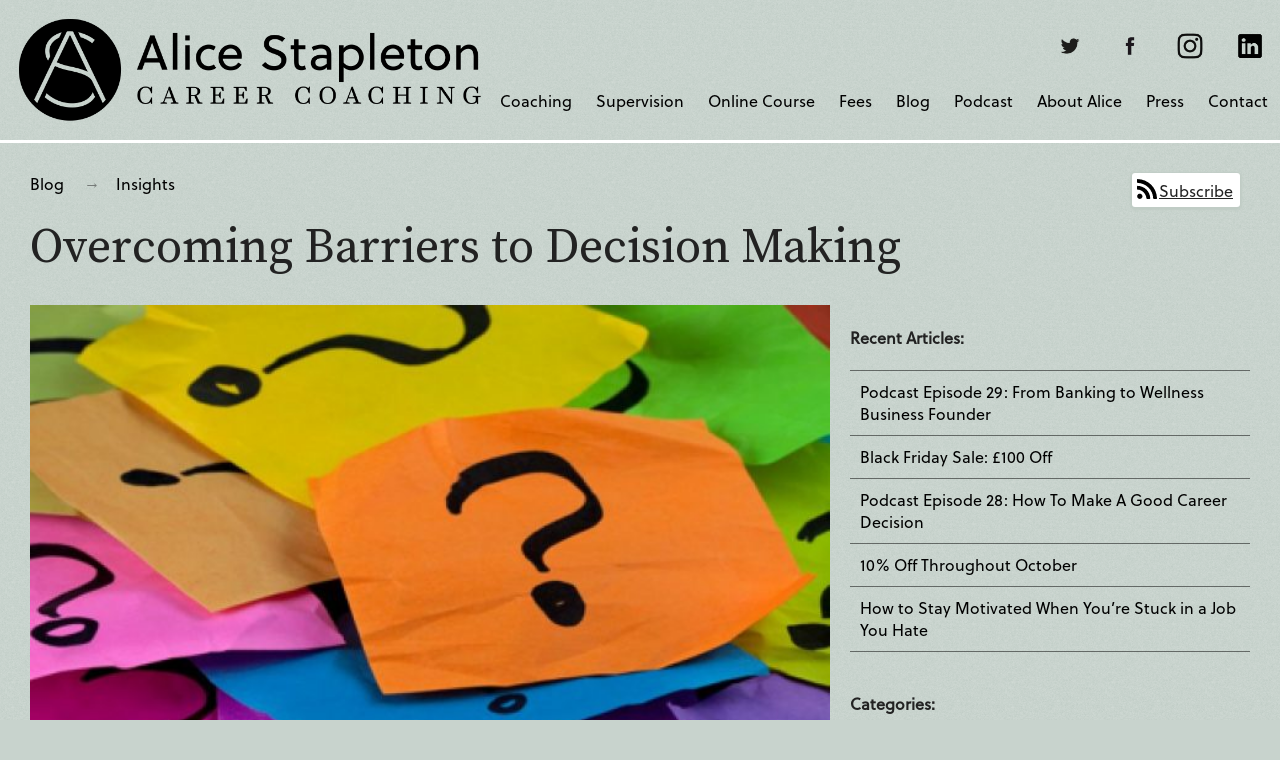

--- FILE ---
content_type: text/html
request_url: https://www.alicestapleton.com/blog/overcoming-barriers-to-decision-making
body_size: 6899
content:
<!DOCTYPE html>
<html xmlns="http://www.w3.org/1999/xhtml" lang="en-GB">
<head>
    <meta http-equiv="Content-Type" content="text/html; charset=utf-8" />
    <meta charset="utf-8" />
    <meta http-equiv="X-UA-Compatible" content="IE=edge" />
    <meta name="viewport" content="width=device-width, initial-scale=1.0">
    <link rel="apple-touch-icon" sizes="180x180" href="https://www.alicestapleton.com/favicons/apple-touch-icon.png?v2">
<link rel="icon" type="image/png" sizes="32x32" href="https://www.alicestapleton.com/favicons/favicon-32x32.png?v2">
<link rel="icon" type="image/png" sizes="16x16" href="https://www.alicestapleton.com/favicons/favicon-16x16.png?v2">
<link rel="manifest" href="https://www.alicestapleton.com/site.webmanifest?v2">
<link rel="mask-icon" href="https://www.alicestapleton.com/favicons/safari-pinned-tab-2021.svg?v2" color="#333333">
<meta name="apple-mobile-web-app-title" content="Alice Stapleton">
<meta name="application-name" content="Alice Stapleton">
<meta name="msapplication-TileColor" content="#000000">
<meta name="theme-color" content="#ffffff">                
    
    
    
                        
        
                <link rel="alternate" type="application/rss+xml" title="feed one" href="https://www.alicestapleton.com/blog/feed.xml"/>    <link rel="stylesheet" href="https://use.typekit.net/pob8jte.css">    
        
                <!-- Analytics -->
        <script data-domain="alicestapleton.com" src="https://plausible.io/js/plausible.js"></script>
         
        <!-- /Analytics -->
            
<title>Overcoming Barriers to Decision Making | Blog | Alice Stapleton</title><meta name="generator" content="SEOmatic">
<meta name="keywords" content="Career Coach London,Career Coaching London,Career Advice,Career Change Advice,Personal Development,Tips,Career Change Coach">
<meta name="description" content="When we’re contemplating change, there are always decisions to be made. We can stay in decision making mode for a long time, going backwards and forwards as we think about all the pros and cons of the options we have before us. It can feel quite paralysing, so much so that sometimes we opt to just…">
<meta name="referrer" content="no-referrer-when-downgrade">
<meta name="robots" content="all">
<meta content="145887812094835" property="fb:profile_id">
<meta content="en_GB" property="og:locale">
<meta content="Alice Stapleton" property="og:site_name">
<meta content="website" property="og:type">
<meta content="https://www.alicestapleton.com/blog/overcoming-barriers-to-decision-making" property="og:url">
<meta content="Overcoming Barriers to Decision Making | Blog" property="og:title">
<meta content="When we’re contemplating change, there are always decisions to be made. We can stay in decision making mode for a long time, going backwards and forwards as we think about all the pros and cons of the options we have before us. It can feel quite paralysing, so much so that sometimes we opt to just…" property="og:description">
<meta content="https://www.alicestapleton.com/uploads/blog/what-is-life-coaching.jpg" property="og:image">
<meta content="1200" property="og:image:width">
<meta content="630" property="og:image:height">
<meta content="Alice Stapleton Portrait" property="og:image:alt">
<meta content="https://www.instagram.com/alice_careercoach/" property="og:see_also">
<meta content="https://plus.google.com/+AliceStapletonCoaching" property="og:see_also">
<meta content="http://uk.linkedin.com/in/alicestapleton" property="og:see_also">
<meta content="https://www.facebook.com/Alice.CareerCoach" property="og:see_also">
<meta content="https://twitter.com/a_careercoach" property="og:see_also">
<meta name="twitter:card" content="summary_large_image">
<meta name="twitter:site" content="@a_careercoach">
<meta name="twitter:creator" content="@a_careercoach">
<meta name="twitter:title" content="Overcoming Barriers to Decision Making | Blog">
<meta name="twitter:description" content="When we’re contemplating change, there are always decisions to be made. We can stay in decision making mode for a long time, going backwards and forwards as we think about all the pros and cons of the options we have before us. It can feel quite paralysing, so much so that sometimes we opt to just…">
<meta name="twitter:image" content="https://www.alicestapleton.com/uploads/blog/what-is-life-coaching.jpg">
<meta name="twitter:image:width" content="1200">
<meta name="twitter:image:height" content="630">
<meta name="twitter:image:alt" content="Alice Stapleton Portrait">
<meta name="google-site-verification" content="Hb4m-1frzQo8Oan5Zigim-8c4kd3UDwg2Ns5EVIlErE">
<link href="https://www.alicestapleton.com/blog/overcoming-barriers-to-decision-making" rel="canonical">
<link href="https://www.alicestapleton.com/" rel="home">
<link type="text/plain" href="https://www.alicestapleton.com/humans.txt" rel="author">
<link href="https://www.alicestapleton.com/assets/css/css-min.css?v1.36" rel="stylesheet"></head>

<body class="body-color__pistachio">


<div class="wrap masthead">
	<div>
		<a href="/" class="masthead__logo"><img src="https://www.alicestapleton.com/assets/img/alice-stapleton-logo-black-inline-rgb-2018.png" width="820" height="190" alt="Alice Stapleton"></a>		

<nav class="headerNavigation" id="headerNavigation">
    <button class="hamburger hamburger--stack" type="button" id="hamburger">
        <div class="inner">
            <span class="bar"></span>
            <span class="bar"></span>
            <span class="bar"></span>
        </div>
    </button>
   <div>
       <ul class="headerNavigation__primary">
                            <li><a href="https://www.alicestapleton.com/career-coaching" title="Career Coaching London">Coaching</a></li>
                    <li><a href="https://www.alicestapleton.com/coach-supervision" title="Coach Supervisor">Supervision</a></li>
                    <li><a href="https://www.alicestapleton.com/career-coaching/online-career-change-course" title="Career Change Course">Online Course</a></li>
                    <li><a href="https://www.alicestapleton.com/career-coaching/fees" title="Coaching Fees">Fees</a></li>
                    <li><a href="https://www.alicestapleton.com/blog" title="Alice Stapleton Blog">Blog</a></li>
                    <li><a href="https://www.alicestapleton.com/blog/category/podcasts" title="Career Change Podcast">Podcast</a></li>
                    <li><a href="https://www.alicestapleton.com/about" title="About Alice Stapleton">About Alice</a></li>
                    <li><a href="https://www.alicestapleton.com/press" title="Press">Press</a></li>
                    <li><a href="https://www.alicestapleton.com/contact" title="Contact">Contact</a></li>
                        </ul>
                <ul class="headerNavigation__social">
		<li class="twitter"><a href="https://twitter.com/a_careercoach" title="Twitter" target="_blank"><img src="https://www.alicestapleton.com/assets/img/sm/t.png" alt="Twitter" width="100" height="100"></a></li>

		<li class="facebook"><a href="https://www.facebook.com/Alice.CareerCoach" title="Facebook" target="_blank"><img src="https://www.alicestapleton.com/assets/img/sm/f.png" alt="Facebook" width="100" height="100"></a></li>

		<li class="instagram"><a href="https://www.instagram.com/alice_careercoach" title="Instagram" target="_blank"><img src="https://www.alicestapleton.com/assets/img/sm/i3.png" alt="Instagram" width="100" height="100"></a></li>

		<li class="linkedin"><a href="http://uk.linkedin.com/in/alicestapleton" title="Linkedin" target="_blank"><img src="https://www.alicestapleton.com/assets/img/sm/l1.png" alt="Linkedin" width="100" height="100"></a></li>

</ul>           </div>
</nav>


	</div>
</div>    <div class="wrap wrap__main">
                                                                                                                        
                                                        <div class="column column__header">
                            <ul>
                            <li class="relatedCategory"><a href="https://www.alicestapleton.com/blog">Blog</a></li>
                    <li class="relatedCategory"><a href="https://www.alicestapleton.com/blog/category/insights">Insights</a></li>
            </ul>
    <h1>Overcoming Barriers to Decision Making</h1>

                        <p class="rss-subscribe"><a href="https://www.alicestapleton.com/blog/feed.xml">Subscribe</a></p>                    </div>
                                                <div class="columns">
        <div class="column column__content">
            

			



			

			
			
			    				    
				    					<img src="https://www.alicestapleton.com/uploads/blog/_width650/what-is-life-coaching.jpg" width="650" height="426" alt="" class="setleft">

			    				
			
			    
			        <p>When we’re contemplating change, there are always decisions to be made. We can stay in decision making mode for a long time, going backwards and forwards as we think about all the pros and cons of the options we have before us. It can feel quite paralysing, so much so that sometimes we opt to just do nothing.</p>
<p>I went to a talk by <a href="http://www.windydryden.com/">Windy Dryden</a> recently who is a leading practitioner and trainer in Cognitive Behaviour Therapy (the theory that our behaviour is driven by our thoughts and feelings). He focused on how to overcome negative thinking in order to bring about change and decision making. There were some brilliant tips in his talk, which I’d like to share with you. I hope they help you overcome your inner critic, who would much prefer things to stay the same, hence it will work very hard to try and convince you that any change or decision you’re considering is a bad thing. Here’s how to overcome that.</p>
<h2>Regrets</h2>
<p>When we thinking about making a decision, one fear we have is that we will regret the decision we make, and that often holds us back from taking action. Windy suggests asking yourself these questions:</p>
<ul><li>What's making the decision harder to make?</li><li>How would you know if you'd made the wrong decision?</li><li>If you regret it, why would that make it the wrong decision?It was the right one at the time based on the information you had there and then and how you were feeling.</li><li>Is it realistic to know what the future holds? Why do you need to know now if you'll regret it? The answer to that question only exists in the future.</li><li>What are the likely consequences of each option/decision you’re considering on you and your close ones? Which consequences do you want to experience more so than the others?</li><li>What are your guiding values in life? Which option fits best with your top 3 values?</li></ul><p><strong>To remember: </strong>when you've taken action/made a decision, you're bound to make the most of it. Why wouldn’t you? Remember that you control the outcome. It will be you that decides whether it works out, not some weird, external force that you don’t have control over. Accept you'll have some regrets, they’re just evidence that there will be some things you'll miss but remember to focus on the fact that they're outweighed by the things you will to gain.</p>
<h2>Negative Thinking</h2>
<p>We’ve all been there. We want to do something but our thoughts tell us it is a very bad idea. We come up with lots of excuses not to based on our negative beliefs about our ability to cope and the way we think the world works. </p>
<p>Windy suggests that to dispute our negative thoughts we need to change our attitude towards them. Rather than try and block them out, recognise that yes, they're unpleasant but hey, you know what, you're ok with them happening, you've got the skills to cope. They’re bearable, you can tolerate them. It will be uncomfortable but it won't be impossible and they won’t last forever.</p>
<p>As humans, we hate to be out of control. We like to know what the outcome will be. Our tendency however is to think the worse, that the outcome will be terrible. Again, Windy suggests we need to change our attitude towards being out of control and not knowing all the answers. It is ok to experience being out of control/uncertainty. OK, it's uncomfortable but you can bear it. Ask yourself these questions: </p>
<ul><li>In what way could the outcome not be terrible? </li><li>What’s the most realistic (not the worst or the best, the most likely) outcome? </li><li>What strengths and skills do you possess that mean you willbe able to cope? </li><li>When have you experienced being out of control before and you’ve coped/survived?</li></ul><h2>Demands v Preferences</h2>
<p>The other key to overcoming negative thinking is to appreciate and recognise that what you’re craving is only a preference, not an outright demand that absolutely must happen or else the world will end, because we all know that of course, it won’t. For example, “I can’t possibly go for an interview because they won’t like me, I won’t get the job and then I will be a failure. That would be just terrible.” The demands placed on this situation are absolute and final. However, if seen as a set of preferences i.e. “I’d prefer it if they liked me and I got the job but hey, it’s OK if not because there are alternatives. I know I can cope (because I have before) and the world won’t end”, it opens you up to future options, takes the pressure off and puts you in a more optimistic frame of mind where you have more control over how you will feel about the outcome.</p>
<h2>Practice</h2>
<p>Windy’s last point was to make sure that we practice putting ourselves in situations that we’re worried about. We hardly ever experience our fears so we don't get to know if they'll really come true or not. We get stuck just convincing ourselves that they will. With the above questions answered and armed with the belief that you can cope with uncertainty, Windy suggests that by putting yourself in these situations, only then can we learn that what we fear is unlikely to happen. The more we do this, the more our worries are proved to be unfounded, and so, in the future, we can make decisions and try out new things with less concern and anxiety. Oh, and apparently, neuroscience research states that new effective beliefs must be re-affirmed for 21 days so you better get practicing if you want this new approach to stick!</p>

			    				
			
			<div class="buttons">
		<a href="https://www.alicestapleton.com/contact" class="cc-button cc-button__contact" title="Contact&amp;nbsp;&amp;nbsp;Alice Stapleton"><span>Contact</span>&nbsp;&nbsp;Alice Stapleton</a>
</div>	
		<div class="article-footer">
					<div>
				<p class="h4">Author</p>
				<ul class="navigation">
											<li><a href="https://www.alicestapleton.com/blog/author/alice-stapleton">Alice Stapleton</a></li>
									</ul>
			</div>
				<div>
			<p class="h4">Post Date</p>
			<ul class="navigation">
				<li class="navigation--no-link">15 April 2014</li>
			</ul>
		</div>

	</div>
		<footer>
			
<div class="article-context">

            <div class="column">
            <p class="entry_meta--title">Category</p>
            <ul class="navigation">
                            <li><a href="https://www.alicestapleton.com/blog/category/insights">Insights</a></li>
                        </ul>
        </div>
    


    <div class="column">
        <p class="entry_meta--title">Tagged</p>
        <ul class="navigation"><li><a href="https://www.alicestapleton.com/tagged/decision-making">Decision Making</a></li><li><a href="https://www.alicestapleton.com/tagged/tips">Tips</a></li></ul>
    </div>
</div>					</footer>

		
        </div>
        <div class="column column__aside">
            <h4>Recent Articles: </h4>
		
	<ul class="navigation">
			<li><a href="https://www.alicestapleton.com/blog/podcast-episode-29-from-banking-to-wellness-business-founder" title="Podcast Episode 29: From Banking to Wellness Business Founder">Podcast Episode 29: From Banking to Wellness Business Founder</a>
					</li>
			<li><a href="https://www.alicestapleton.com/blog/black-friday-sale-100-off" title="Black Friday Sale: £100 Off">Black Friday Sale: £100 Off</a>
					</li>
			<li><a href="https://www.alicestapleton.com/blog/podcast-episode-28-how-to-make-a-good-career-decision" title="Podcast Episode 28: How To Make A Good Career Decision">Podcast Episode 28: How To Make A Good Career Decision</a>
					</li>
			<li><a href="https://www.alicestapleton.com/blog/10-off-throughout-october" title="10% Off Throughout October">10% Off Throughout October</a>
					</li>
			<li><a href="https://www.alicestapleton.com/blog/how-to-stay-motivated-when-youre-stuck-in-a-job-you-want-to-leave" title="How to Stay Motivated When You’re Stuck in a Job You Hate">How to Stay Motivated When You’re Stuck in a Job You Hate</a>
					</li>
	</ul>	<h4>Categories: </h4>
				
	<ul class="navigation">
			<li><a href="https://www.alicestapleton.com/blog/category/insights" title="Insights">Insights</a>
					</li>
			<li><a href="https://www.alicestapleton.com/blog/category/news" title="News">News</a>
					</li>
			<li><a href="https://www.alicestapleton.com/blog/category/events" title="Events">Events</a>
					</li>
			<li><a href="https://www.alicestapleton.com/blog/category/workshops" title="Workshops">Workshops</a>
					</li>
			<li><a href="https://www.alicestapleton.com/blog/category/tips" title="Tips">Tips</a>
					</li>
			<li><a href="https://www.alicestapleton.com/blog/category/career-changer-stories" title="Career Changer Stories">Career Changer Stories</a>
					</li>
			<li><a href="https://www.alicestapleton.com/blog/category/podcasts" title="The Career Change Diaries Podcast">The Career Change Diaries Podcast</a>
					</li>
	</ul>
            
                        <span id="blitz-inject-1" class=" blitz-inject" data-blitz-id="1" data-blitz-uri="/_dynamic" data-blitz-params="action=blitz/include/dynamic&amp;index=2703166544" data-blitz-property=""></span>
                        
            
        </div>
    </div>
    </div>
<div class="megafooter">
			<div class="container">
				<div class="col-1-2 module">
					<div class="col-1-2 alice-stapleton-pic">
																												<img src="https://www.alicestapleton.com/uploads/about/alice-stapleton.jpg" width="1000" height="1334" alt="Alice Stapleton">
						
					</div>
					<div class="col-1-2">
						<p class="h3"><a href="https://www.alicestapleton.com/about">About Alice</a></p>
						<p>Alice coaches those who want to <a href="https://www.alicestapleton.com/career-coaching">change career</a> but don’t know what they want to do instead. She offers Career Coaching designed to help <a href="https://www.alicestapleton.com/career-coaching/career-change-coaching-for-millennials">career-changers</a> gain a clear vision of what career is right for them, and how to achieve it. She is also an accredited <a href="https://www.alicestapleton.com/coach-supervision">Coach Supervisor</a>, and host of <a href="https://www.alicestapleton.com/blog/category/podcasts">The Career Change Diaries</a> podcast.</p>
					</div>
				</div>

				<div class="col-1-2 grid-pad">
													<ul class="navigation level-01">
			<li><a href="https://www.alicestapleton.com/career-coaching" title="Career Coaching">Career Coaching</a>
							<ul class="level-02">
							<li><a href="https://www.alicestapleton.com/career-coaching/career-change-coaching-for-millennials" title="Career Change Coaching">Career Change Coaching</a>
					</li>
			<li><a href="https://www.alicestapleton.com/career-coaching/online-career-change-course" title="Online Career Change Course">Online Career Change Course</a>
					</li>
			<li><a href="https://www.alicestapleton.com/career-coaching/fees" title="Fees">Fees</a>
					</li>
					</ul>
					</li>
			<li><a href="https://www.alicestapleton.com/coach-supervision" title="Coach Supervision">Coach Supervision</a>
							<ul class="level-02">
							<li><a href="https://www.alicestapleton.com/coach-supervision/supervision-testimonials" title="Supervision Testimonials">Supervision Testimonials</a>
					</li>
					</ul>
					</li>
	</ul>				</div>

			</div>	
		</div>
<div class="footer">
		<div class="col-1-2">
			<p>&copy; Alice Stapleton 2025&nbsp;&nbsp;<a href="https://www.alicestapleton.com/terms-conditions" title="Terms &amp; Conditions" class="underlined">Terms &amp; Conditions</a></p>
		</div>
		<div class="col-1-2">
					</div>
		<ul class="footer__social">
		<li class="twitter"><a href="https://twitter.com/a_careercoach" title="Twitter" target="_blank"><img src="https://www.alicestapleton.com/assets/img/sm/t.png" alt="Twitter" width="100" height="100"></a></li>

		<li class="facebook"><a href="https://www.facebook.com/Alice.CareerCoach" title="Facebook" target="_blank"><img src="https://www.alicestapleton.com/assets/img/sm/f.png" alt="Facebook" width="100" height="100"></a></li>

		<li class="instagram"><a href="https://www.instagram.com/alice_careercoach" title="Instagram" target="_blank"><img src="https://www.alicestapleton.com/assets/img/sm/i3.png" alt="Instagram" width="100" height="100"></a></li>

		<li class="linkedin"><a href="http://uk.linkedin.com/in/alicestapleton" title="Linkedin" target="_blank"><img src="https://www.alicestapleton.com/assets/img/sm/l1.png" alt="Linkedin" width="100" height="100"></a></li>

</ul></div>
    

<script type="application/ld+json">{"@context":"https://schema.org","@graph":[{"@type":"Blog","author":{"@id":"https://www.alicestapleton.com#identity"},"copyrightHolder":{"@id":"https://www.alicestapleton.com#identity"},"copyrightYear":"2014","creator":{"@id":"https://leaven.co.uk#creator"},"dateCreated":"2018-08-02T10:14:41+01:00","dateModified":"2018-08-02T10:14:41+01:00","datePublished":"2014-04-15T11:17:00+01:00","description":"When we’re contemplating change, there are always decisions to be made. We can stay in decision making mode for a long time, going backwards and forwards as we think about all the pros and cons of the options we have before us. It can feel quite paralysing, so much so that sometimes we opt to just do nothing.","headline":"Overcoming Barriers to Decision Making | Blog","image":{"@type":"ImageObject","url":"https://www.alicestapleton.com/uploads/blog/what-is-life-coaching.jpg"},"inLanguage":"en-gb","mainEntityOfPage":"https://www.alicestapleton.com/blog/overcoming-barriers-to-decision-making","name":"Overcoming Barriers to Decision Making | Blog","publisher":{"@id":"https://leaven.co.uk#creator"},"url":"https://www.alicestapleton.com/blog/overcoming-barriers-to-decision-making"},{"@id":"https://www.alicestapleton.com#identity","@type":"ProfessionalService","alternateName":"Alice Stapleton","description":"Alice Stapleton is a professional career coach based in London. She offers Career Coaching designed to help graduates, early career-changers, and parents returning to work gain a clear vision of what career is right for them, and how to achieve it.","image":{"@type":"ImageObject","height":"833","url":"https://www.alicestapleton.com/uploads/brand/Alice-Stapleton-Logo-2018-RGB-png.png","width":"2582"},"name":"Alice Stapleton","priceRange":"$","sameAs":["https://twitter.com/a_careercoach","https://www.facebook.com/Alice.CareerCoach","http://uk.linkedin.com/in/alicestapleton","https://plus.google.com/+AliceStapletonCoaching","https://www.instagram.com/alice_careercoach/"],"url":"https://www.alicestapleton.com"},{"@id":"https://leaven.co.uk#creator","@type":"LocalBusiness","description":"Andrew Fairhurst","name":"Leaven","priceRange":"$","url":"https://leaven.co.uk"},{"@type":"BreadcrumbList","description":"Breadcrumbs list","itemListElement":[{"@type":"ListItem","item":"https://www.alicestapleton.com/","name":"Homepage","position":1},{"@type":"ListItem","item":"https://www.alicestapleton.com/blog","name":"Blog","position":2},{"@type":"ListItem","item":"https://www.alicestapleton.com/blog/overcoming-barriers-to-decision-making","name":"Overcoming Barriers to Decision Making","position":3}],"name":"Breadcrumbs"}]}</script><script src="/assets/js/headerNavigation-min.js?v=1686843910"></script>
<script>var __awaiter = (this && this.__awaiter) || function (thisArg, _arguments, P, generator) {
    function adopt(value) { return value instanceof P ? value : new P(function (resolve) { resolve(value); }); }
    return new (P || (P = Promise))(function (resolve, reject) {
        function fulfilled(value) { try { step(generator.next(value)); } catch (e) { reject(e); } }
        function rejected(value) { try { step(generator["throw"](value)); } catch (e) { reject(e); } }
        function step(result) { result.done ? resolve(result.value) : adopt(result.value).then(fulfilled, rejected); }
        step((generator = generator.apply(thisArg, _arguments || [])).next());
    });
};
addInjectScriptEventListener();
function addInjectScriptEventListener() {
    const injectScriptEvent = 'DOMContentLoaded';
    if (injectScriptEvent === 'load') {
        window.addEventListener('load', injectElements, { once: true });
    }
    else {
        document.addEventListener(injectScriptEvent, injectElements, { once: true });
    }
}
function injectElements() {
    return __awaiter(this, void 0, void 0, function* () {
        if (!document.dispatchEvent(new CustomEvent('beforeBlitzInjectAll', {
            cancelable: true,
        }))) {
            return;
        }
        const elements = document.querySelectorAll('.blitz-inject:not(.blitz-inject--injected)');
        const injectElements = {};
        const promises = [];
        elements.forEach(element => {
            var _a;
            const injectElement = {
                element: element,
                id: element.getAttribute('data-blitz-id'),
                uri: element.getAttribute('data-blitz-uri'),
                params: element.getAttribute('data-blitz-params'),
                property: element.getAttribute('data-blitz-property'),
            };
            if (document.dispatchEvent(new CustomEvent('beforeBlitzInject', {
                cancelable: true,
                detail: injectElement,
            }))) {
                const url = injectElement.uri + (injectElement.params ? (injectElement.uri.indexOf('?') !== -1 ? '&' : '?') + injectElement.params : '');
                injectElements[url] = (_a = injectElements[url]) !== null && _a !== void 0 ? _a : [];
                injectElements[url].push(injectElement);
            }
        });
        for (const url in injectElements) {
            promises.push(replaceUrls(url, injectElements[url]));
        }
        yield Promise.all(promises);
        document.dispatchEvent(new CustomEvent('afterBlitzInjectAll'));
    });
}
function replaceUrls(url, injectElements) {
    return __awaiter(this, void 0, void 0, function* () {
        const response = yield fetch(url);
        if (response.status >= 300) {
            return null;
        }
        const responseText = yield response.text();
        let responseJson;
        if (url.indexOf('blitz/csrf/json') !== -1) {
            responseJson = JSON.parse(responseText);
        }
        injectElements.forEach(injectElement => {
            var _a;
            if (injectElement.property) {
                injectElement.element.innerHTML = (_a = responseJson[injectElement.property]) !== null && _a !== void 0 ? _a : '';
            }
            else {
                injectElement.element.innerHTML = responseText;
            }
            injectElement.element.classList.add('blitz-inject--injected');
            document.dispatchEvent(new CustomEvent('afterBlitzInject', {
                detail: injectElement,
            }));
        });
    });
};</script></body>
</html><!-- Cached by Blitz on 2025-11-28T10:08:12+00:00 -->

--- FILE ---
content_type: text/html; charset=UTF-8
request_url: https://www.alicestapleton.com/_dynamic?action=blitz/include/dynamic&index=2703166544
body_size: 165
content:
	<div class="grid-pad">
	<blockquote>
		<p>I really appreciated and enjoyed Alice’s guidance. She took the time to get to understand my need, and has equipped me with understanding and tools for me to guide my life. After every session Alice always took the time to recap, sending out supplementary materials; further, she was on the end of an email when needed too. With her warmth of character, she has empowered me for the next phase of my life.</p>
	</blockquote>
	<cite>IT Manager (and wannabe creative!)</cite>
	</div>


--- FILE ---
content_type: text/css
request_url: https://www.alicestapleton.com/assets/css/css-min.css?v1.36
body_size: 7439
content:
@charset "UTF-8";
/*! normalize.css v1.1.3 | MIT License | git.io/normalize */
article,aside,details,figcaption,figure,footer,header,hgroup,main,nav,section,summary{display:block}audio,canvas,video{display:inline-block;*display:inline;*zoom:1}audio:not([controls]){display:none;height:0}[hidden]{display:none}html{font-size:100%;-ms-text-size-adjust:100%;-webkit-text-size-adjust:100%}button,html,input,select,textarea{font-family:sans-serif}body,figure,form{margin:0}a:focus{outline:thin dotted}a:active,a:hover{outline:0}.h1,.h2,h1,h2{font-size:2em;line-height:1.25em;margin:.67em 0}.h2,h2{font-size:1.5em;margin:.83em 0}.h3,h3{font-size:1.17em;margin:1em 0}.h4,h4{font-size:1em;margin:1.33em 0}.h5,h5{font-size:.83em;margin:1.67em 0}.h6,h6{font-size:.67em;margin:2.33em 0}abbr[title]{border-bottom:1px dotted}b,strong{font-weight:700}blockquote{margin:1em 40px}dfn{font-style:italic}hr{-moz-box-sizing:content-box;box-sizing:content-box;height:0}mark{background:#ff0;color:#000}dl,menu,ol,p,pre,ul{margin:1em 0}code,kbd,pre,samp{font-family:monospace,serif;_font-family:"courier new",monospace;font-size:1em}pre{white-space:pre-wrap;word-wrap:break-word}q{quotes:none}q:after,q:before{content:none}small{font-size:80%}sub,sup{font-size:75%;line-height:0;position:relative;vertical-align:baseline}sup{top:-.5em}sub{bottom:-.25em}dd{margin:0 0 0 40px}menu,ol,ul{padding:0 0 0 40px}nav ol,nav ul{list-style:none;list-style-image:none}img{border:0;-ms-interpolation-mode:bicubic}svg:not(:root){overflow:hidden}fieldset{border:1px solid silver;margin:0 2px;padding:.35em .625em .75em}legend{border:0;padding:0;white-space:normal;*margin-left:-7px}button,input,select{vertical-align:baseline}button,input,select,textarea{font-size:100%;margin:0;*vertical-align:middle}button,input{line-height:normal}button,select{text-transform:none}button,html input[type=button],input[type=reset],input[type=submit]{-webkit-appearance:button;cursor:pointer;*overflow:visible}button[disabled],html input[disabled]{cursor:default}input[type=checkbox],input[type=radio]{box-sizing:border-box;padding:0;*height:13px;*width:13px}input[type=search]{-webkit-appearance:textfield;-moz-box-sizing:content-box;-webkit-box-sizing:content-box;box-sizing:content-box}input[type=search]::-webkit-search-cancel-button,input[type=search]::-webkit-search-decoration{-webkit-appearance:none}button::-moz-focus-inner,input::-moz-focus-inner{border:0;padding:0}textarea{overflow:auto;vertical-align:top}table{border-collapse:collapse;border-spacing:0}button.hamburger,div.hamburger{height:50px;width:50px}div.hamburger>.inner{top:50%}.hamburger{border:0 transparent solid;border-radius:0;color:inherit;cursor:pointer;display:inline-block;font:inherit;overflow:visible;padding:10px;text-transform:none;transition:opacity .2s cubic-bezier(.645,.045,.355,1),background .2s cubic-bezier(.645,.045,.355,1)}.hamburger,.hamburger:hover{background-color:transparent;opacity:1}.hamburger.active span.bar,.hamburger:hover span.bar{background-color:#000}.hamburger.active span.bar:nth-child(1)::after,.hamburger.active span.bar:nth-child(1)::before,.hamburger.active span.bar:nth-child(2)::after,.hamburger.active span.bar:nth-child(2)::before,.hamburger.active span.bar:nth-child(3)::after,.hamburger.active span.bar:nth-child(3)::before,.hamburger.active>.inner:nth-child(1)::after,.hamburger.active>.inner:nth-child(1)::before,.hamburger.active>.inner:nth-child(2)::after,.hamburger.active>.inner:nth-child(2)::before,.hamburger.active>.inner:nth-child(3)::after,.hamburger.active>.inner:nth-child(3)::before,.hamburger:hover span.bar:nth-child(1)::after,.hamburger:hover span.bar:nth-child(1)::before,.hamburger:hover span.bar:nth-child(2)::after,.hamburger:hover span.bar:nth-child(2)::before,.hamburger:hover span.bar:nth-child(3)::after,.hamburger:hover span.bar:nth-child(3)::before,.hamburger:hover>.inner:nth-child(1)::after,.hamburger:hover>.inner:nth-child(1)::before,.hamburger:hover>.inner:nth-child(2)::after,.hamburger:hover>.inner:nth-child(2)::before,.hamburger:hover>.inner:nth-child(3)::after,.hamburger:hover>.inner:nth-child(3)::before{background-color:#000}.hamburger.active{background-color:transparent}.hamburger>.inner{margin:-1px 0 0;position:relative;width:100%}.hamburger span.bar{background-color:#000;border-radius:0;content:"";display:block;height:2px;position:absolute;width:100%}.hamburger span.bar:nth-child(1){top:-10px}.hamburger span.bar:nth-child(3){top:10px}.hamburger:focus{outline:0}.hamburger--stack span.bar{transition:transform .3s cubic-bezier(.645,.045,.355,1) .2s,opacity .25s cubic-bezier(.645,.045,.355,1) .25s}.hamburger--stack span.bar:nth-child(1),.hamburger--stack span.bar:nth-child(3){background:0 0;top:0}.hamburger--stack span.bar:nth-child(1)::before,.hamburger--stack span.bar:nth-child(3)::before{background-color:#000;border-radius:0;content:"";display:block;height:2px;position:absolute;width:100%;transition:transform .35s cubic-bezier(.645,.045,.355,1)}.hamburger--stack span.bar:nth-child(1){transform:translate3d(0,-10px,0)}.hamburger--stack span.bar:nth-child(3){transform:translate3d(0,10px,0)}.hamburger--stack.active span.bar{transition:transform .25s cubic-bezier(.645,.045,.355,1),opacity .25s cubic-bezier(.645,.045,.355,1)}.hamburger--stack.active span.bar:nth-child(1),.hamburger--stack.active span.bar:nth-child(3){transform:translate3d(0,0,0)}.hamburger--stack.active span.bar:nth-child(1)::before,.hamburger--stack.active span.bar:nth-child(3)::before{transition:transform .35s cubic-bezier(.645,.045,.355,1) .15s}.hamburger--stack.active span.bar:nth-child(1)::before{transform:rotate(45deg)}.hamburger--stack.active span.bar:nth-child(2){opacity:0}.hamburger--stack.active span.bar:nth-child(3)::before{transform:rotate(-45deg)}
/*! HTML5 Boilerplate v4.3.0 | MIT License | http://h5bp.com/ */
button,html,input,select,textarea{color:#222}html{font-size:1em;line-height:1.4;box-sizing:border-box}::-moz-selection{background:#b3d4fc;text-shadow:none}::selection{background:#b3d4fc;text-shadow:none}fieldset,hr{border:0;padding:0}hr{display:block;height:1px;border-top:1px solid #ccc;margin:1em 0}audio,canvas,img,video{vertical-align:middle}fieldset{margin:0}textarea{resize:vertical}.browsehappy{margin:.2em 0;background:#ccc;color:#000;padding:.2em 0}*,:after,:before{box-sizing:inherit}img{width:100%;height:auto}a:active,a:hover,a:link,a:visited,p a:link,p a:visited{text-decoration:none;color:#000}.megafooter p a:link,.megafooter p a:visited,.wrap__main .column p a:link,.wrap__main .column p a:visited,.wrap__main .main p a:link,.wrap__main .main p a:visited,p a:active,p a:hover{text-decoration:underline}ul.navigation,ul.navigation li ul{margin:0;border-top:1px solid rgba(0,0,0,.5)}ul.navigation{list-style:none;padding:0 0 20px}ul.navigation.pb0{padding-bottom:0}ul.navigation li{list-style:none;margin:0;padding:10px;border-bottom:1px solid rgba(0,0,0,.5)}ul.navigation li ul{margin-top:.5rem;padding-left:0}ul.navigation li ul li{padding-left:40px}ul.navigation li ul li:last-child{border-bottom:0 solid rgba(0,0,0,.5)}ul.navigation li a,ul.navigation li.navigation--no-link{display:block;text-decoration:none}ul.navigation li a:hover{color:rgba(0,0,0,.6)}ul.level-01 li:last-child ul{padding-top:0}ul.level-01 li:last-child ul li:last-child a{padding-bottom:0}ul.navigation.level-01 li{padding-bottom:0}ul.navigation.level-01 li a{margin-left:1rem}ul.navigation.level-01 li ul.level-02 li{padding-bottom:10px}ul li.active{background-color:#fff}section h1{color:red}body{font-family:"soleil",arial,sans;background:#fff;border-image-repeat:repeat}body[class^=body-color__],body[class^=body-color__] .main{background-size:100px 100px}.body-color__neutralgrey,.body-color__neutralgrey .main{background:#ddd url(../img/bkg/dddddd-noise.gif)}.body-color__neutralgrey .h3wob,.body-color__neutralgrey .main .h3wob{color:#ddd}.body-color__neutralgrey .cc-button__contact,.body-color__neutralgrey .main .cc-button__contact{background-color:#2b2b2b;color:#ddd}.body-color__green,.body-color__green .main{background:#d8efe5 url(../img/bkg/d8efe5-noise.gif)}.body-color__green .h3wob,.body-color__green .main .h3wob{color:#d8efe5}.body-color__green .cc-button__contact,.body-color__green .main .cc-button__contact{background-color:#1d4534;color:#d8efe5}.body-color__grey,.body-color__grey .main{background:#aaaeb1 url(../img/bkg/aaaeb1-noise.gif)}.body-color__grey .h3wob,.body-color__grey .main .h3wob{color:#aaaeb1}.body-color__grey .cc-button__contact,.body-color__grey .main .cc-button__contact{background-color:#000;color:#aaaeb1}.body-color__darkgrey,.body-color__darkgrey .main{background:#6e7379 url(../img/bkg/calc(infinity)-noise.gif)}.body-color__darkgrey .h3wob,.body-color__darkgrey .main .h3wob{color:#6e7379}.body-color__darkgrey .cc-button__contact,.body-color__darkgrey .main .cc-button__contact{background-color:#000;color:#6e7379}.body-color__peach,.body-color__peach .main{background:#e8d0b8 url(../img/bkg/e8d0b8-noise.gif)}.body-color__peach .h3wob,.body-color__peach .main .h3wob{color:#e8d0b8}.body-color__peach .cc-button__contact,.body-color__peach .main .cc-button__contact{background-color:#2d1e0e;color:#e8d0b8}.body-color__pink,.body-color__pink .main{background:#f5d0c7 url(../img/bkg/f5d0c7-noise.gif)}.body-color__pink .h3wob,.body-color__pink .main .h3wob{color:#f5d0c7}.body-color__pink .cc-button__contact,.body-color__pink .main .cc-button__contact{background-color:#4a190d;color:#f5d0c7}.body-color__lilacgrey,.body-color__lilacgrey .main{background:#cfc7ce url(../img/bkg/cfc7ce-noise.gif)}.body-color__lilacgrey .h3wob,.body-color__lilacgrey .main .h3wob{color:#cfc7ce}.body-color__lilacgrey .cc-button__contact,.body-color__lilacgrey .main .cc-button__contact{background-color:#1a171a;color:#cfc7ce}.body-color__kiwi,.body-color__kiwi .main{background:#e5ecc2 url(../img/bkg/e5ecc2-noise.gif)}.body-color__kiwi .h3wob,.body-color__kiwi .main .h3wob{color:#e5ecc2}.body-color__kiwi .cc-button__contact,.body-color__kiwi .main .cc-button__contact{background-color:#313811;color:#e5ecc2}.body-color__blue,.body-color__blue .main{background:#d8eaef url(../img/bkg/d8eaef-noise.gif)}.body-color__blue .h3wob,.body-color__blue .main .h3wob{color:#d8eaef}.body-color__blue .cc-button__contact,.body-color__blue .main .cc-button__contact{background-color:#1d3d45;color:#d8eaef}.body-color__yellow,.body-color__yellow .main{background:#f9f4e1 url(../img/bkg/f9f4e1-noise.gif)}.body-color__yellow .h3wob,.body-color__yellow .main .h3wob{color:#f9f4e1}.body-color__yellow .cc-button__contact,.body-color__yellow .main .cc-button__contact{background-color:#625114;color:#f9f4e1}.body-color__beige,.body-color__beige .main{background:#e2d7d1 url(../img/bkg/e2d7d1-noise.gif)}.body-color__beige .h3wob,.body-color__beige .main .h3wob{color:#e2d7d1}.body-color__beige .cc-button__contact,.body-color__beige .main .cc-button__contact{background-color:#30241e;color:#e2d7d1}.body-color__pistachio,.body-color__pistachio .main{background:#c8d3cd url(../img/bkg/c8d3cd-noise.gif)}.body-color__pistachio .h3wob,.body-color__pistachio .main .h3wob{color:#c8d3cd}.body-color__pistachio .cc-button__contact,.body-color__pistachio .main .cc-button__contact{background-color:#181e1b;color:#c8d3cd}p{font-size:1.0625rem;line-height:1.5294117647em}@media screen and (min-width:48em){p{font-size:1rem;line-height:1.5em}}.inline{display:inline-block;margin:.67em 0}.h1,.h1 i,.h2,.h2 i,h1,h1 i,h2,h2 i{font-family:"source-serif-pro",times,serif}.h1,.h2,h1,h2{display:inline-block;font-weight:400}.h1 i,.h2 i,h1 i,h2 i{font-style:italic}.h1,h1{font-size:1.6875em}@media screen and (min-width:35.5em){.h1,h1{font-size:2em}}@media screen and (min-width:48em){.h1,h1{font-size:2.25em}}@media screen and (min-width:64em){.h1,h1{font-size:2.625em}}@media screen and (min-width:80em){.h1,h1{font-size:3em}}.h2,h2{margin-top:1em}.h2 .title,.my_freeform h2,h2 .title{margin-top:0}.h2:after,.h3:after,h2:after,h3:after{content:"";border-bottom:5px solid #000;margin-top:5px;width:50px;display:block}.h2 a:active,.h2 a:hover,h2 a:active,h2 a:hover{color:#000}.serviceOverview .col-1-2 img{margin-top:.25em}.serviceOverview .col-1-2 .h2{margin-top:1rem}@media screen and (min-width:48em){.serviceOverview .col-1-2 .h2{margin-top:0}}.h3,h3{margin-top:2em;font-family:"soleil",arial,sans;font-weight:400}.h3:after,h3:after{border-bottom:3px solid #000;width:100%}.h3wob{font-family:"source-serif-pro",times,serif;font-style:italic;background-color:#000;display:inline-block;padding:.5em;color:#d8efe5;letter-spacing:2px}.h3wob:after{content:":"}.h4{font-weight:700}.logo{padding-left:17px;float:left;text-align:left;height:125px;width:75%;font-size:0}@media screen and (min-width:520px){.logo{padding:17px 0 17px 17px;height:161px;width:auto;max-width:50%}}.logo:before{content:"";display:inline-block;height:100%;vertical-align:middle;width:0!important}.centered{align-items:center;max-width:500px}.centered,.centered img,.wrap__main{width:100%;display:flex}a.menu-link,nav.navigation li a{display:block;text-decoration:none}a.menu-link{float:right;padding:.5em .7em;background-color:#000;color:#fff}a.menu-link:hover{background-color:#333;color:#fff}nav.navigation,nav.navigation li a:hover{-webkit-transition:all .3s ease-out;-moz-transition:all .3s ease-out;-ms-transition:all .3s ease-out;-o-transition:all .3s ease-out;transition:all .3s ease-out}nav.navigation{clear:both}.js nav.navigation{overflow:hidden;max-height:0}nav.navigation.active{max-height:35em}nav.navigation ul{margin:0;padding:0;border-top:1px solid gray}nav.navigation li a{padding:.8em;border-bottom:1px solid gray;color:#000}nav.navigation li a:hover{background-color:#fff}@media screen and (min-width:520px){a.menu-link{display:none}.js nav.navigation{max-height:none;clear:none}nav#menu{float:right}nav.navigation ul{margin:20px 20px 0 0;border:0;text-align:right}nav.navigation li{margin:0;padding:0;line-height:1em}nav.navigation li a{display:inline-block;border:0;padding:.1em .2em}}.wrap__main{align-content:center;align-items:center;padding-bottom:40px}.megafooter,.wrap__main,.wrap__main .main{flex-direction:column}.main{padding:20px;max-width:1280px;display:flex}@media screen and (min-width:48em){.main{padding:20px 20px 40px 40px}}.row{width:100%;margin-bottom:40px;display:flex;flex-direction:column}[class*=col-]{-webkit-box-sizing:border-box;-moz-box-sizing:border-box;-o-box-sizing:border-box;-ms-box-sizing:border-box;box-sizing:border-box;width:100%;float:left;padding-right:0}.main [class*=col-]:last-of-type{padding-right:0}@media screen and (min-width:520px){[class*=col-]{padding-right:20px}.main [class*=col-]:last-of-type{padding-right:20px}}.row .usecolumns,.row--ofcolumns{flex-direction:column}@media screen and (min-width:48em){.row--ofcolumns{flex-direction:row}}.row .usecolumns{display:flex;align-items:center;align-content:center;justify-content:center;justify-items:center;gap:60px}.row .usecolumns .col-1-4{padding-right:0;width:75%}@media screen and (min-width:48em){.row .usecolumns{flex-direction:row;gap:20px}.row .usecolumns .col-1-4{width:25%}}@media screen and (min-width:520px){.col-3-4{width:75%}.col-2-3{width:66.66%}.col-1-3,.col-1-3a{width:33.33%}.col-1-2{width:50%}.col-1-4{width:25%}.col-1-6{width:15%}.col-5-6{width:85%}.col-1-8{width:12.5%}}@media screen and (min-width:520px) and (max-width:780px){.col-1-2,.col-1-3a{width:100%;padding-bottom:20px}}.module,.modulebordered{-webkit-box-sizing:border-box;-moz-box-sizing:border-box;-o-box-sizing:border-box;-ms-box-sizing:border-box;box-sizing:border-box;padding:20px;overflow:hidden}.module{background:#fff}.modulebordered{-moz-border-radius:20px;-webkit-border-radius:20px;border-radius:20px;-khtml-border-radius:20px;background:0 0;border:5px solid #798;margin-bottom:20px}.modulebordered p.h3{color:#798;border-bottom:0;margin:0}.modulebordered p.h3:after{content:"";border-bottom:none;margin-top:0;width:100%;display:block}.module--notice{background:#8fb}.module--error{background:#fbb}.grid-pad{padding:20px 0 20px 20px}.grid-pad [class*=col-]:last-of-type{padding-right:20px}.wireframe{-webkit-box-sizing:border-box;-moz-box-sizing:border-box;-o-box-sizing:border-box;-ms-box-sizing:border-box;box-sizing:border-box;border:1px solid #000}.mb20{margin-bottom:20px}.ruleabove{border-top:10px solid #fff}img.triangle{-webkit-mask-image:url(../img/triangle.svg);-o-mask-image:url(../img/triangle.svg);-moz-mask-image:url(../img/triangle.svg);-ms-mask-image:url(../img/triangle.svg);mask-image:url(../img/triangle.svg);-webkit-mask-size:100% 100%}img.hexagon,img.pentagon,img.square{-webkit-mask-image:url(../img/square.svg);-o-mask-image:url(../img/square.svg);-moz-mask-image:url(../img/square.svg);-ms-mask-image:url(../img/square.svg);mask-image:url(../img/square.svg);-webkit-mask-size:100% 100%}img.hexagon,img.pentagon{-webkit-mask-image:url(../img/pentagon.svg);-o-mask-image:url(../img/pentagon.svg);-moz-mask-image:url(../img/pentagon.svg);-ms-mask-image:url(../img/pentagon.svg);mask-image:url(../img/pentagon.svg)}img.hexagon{-webkit-mask-image:url(../img/hexagon.svg);-o-mask-image:url(../img/hexagon.svg);-moz-mask-image:url(../img/hexagon.svg);-ms-mask-image:url(../img/hexagon.svg);mask-image:url(../img/hexagon.svg)}img.circle,img.heptagon,img.octagon{-webkit-mask-image:url(../img/heptagon.svg);-o-mask-image:url(../img/heptagon.svg);-moz-mask-image:url(../img/heptagon.svg);-ms-mask-image:url(../img/heptagon.svg);mask-image:url(../img/heptagon.svg);-webkit-mask-size:100% 100%}img.circle,img.octagon{-webkit-mask-image:url(../img/octagon.svg);-o-mask-image:url(../img/octagon.svg);-moz-mask-image:url(../img/octagon.svg);-ms-mask-image:url(../img/octagon.svg);mask-image:url(../img/octagon.svg)}img.circle{-webkit-mask-image:url(../img/circle-01.svg);-o-mask-image:url(../img/circle-01.svg);-moz-mask-image:url(../img/circle-01.svg);-ms-mask-image:url(../img/circle-01.svg);mask-image:url(../img/circle-01.svg)}.main img{width:100%}.main form img{width:auto}img .placeholder{width:100%;height:200px;background-color:#333}img .setleft{width:50%;float:left;margin-right:20px}.tagset{position:relative;padding-bottom:40px;overflow:hidden}.tags{margin:0;padding:0;list-style:none}.tags a,.tags li{float:left;height:32px;line-height:32px;position:relative}.tags li{overflow:hidden;margin-bottom:8px}.tags a{margin-left:20px;padding:0 10px 0 16px;background:#fff;color:#666;left:-10px;text-decoration:none;-moz-border-radius-bottomright:4px;-webkit-border-bottom-right-radius:4px;border-bottom-right-radius:4px;-moz-border-radius-topright:4px;-webkit-border-top-right-radius:4px;border-top-right-radius:4px}.tags a:after,.tags a:before{content:"";position:absolute;float:left}.tags a:before{top:0;left:-16px;width:0;height:0;border-color:transparent #fff transparent transparent;border-style:solid;border-width:16px 16px 16px 0}.tags a:after{z-index:1;top:14px;left:0;width:4px;height:4px;-moz-border-radius:2px;-webkit-border-radius:2px;border-radius:2px;background:#d8efe5;-moz-box-shadow:0 0 0 2px #999;-webkit-box-shadow:0 0 0 2px #999;box-shadow:0 0 0 2px #999}.tags a:hover{background:#ffffe0;color:#000}.tags a:hover:before{border-color:transparent #ffffe0 transparent transparent}.article_meta,.tag_nav,p.event_meta+p.event_meta{padding-bottom:10px}.article_meta i,.event_meta i,.tag_nav i{font-family:"source-serif-pro",times,serif;font-style:italic;zoom:1;filter:alpha(opacity=50);opacity:.5}.event_meta{padding-bottom:0;margin:0}.breadcrumbs{padding-left:0;font-size:.9em;letter-spacing:1px;text-transform:uppercase;font-family:"source-serif-pro",times,serif}.breadcrumbs a:link,.breadcrumbs a:visited{zoom:1;filter:alpha(opacity=50);opacity:.5;color:#000}.breadcrumbs a:hover{text-decoration:underline;filter:alpha(opacity=100);opacity:1}.breadcrumbs li{list-style:none}.breadcrumbs-80pc{width:80%;float:left}.fltrght{float:right}.article_item,.event_item{border-bottom:1px solid #fff;overflow:hidden;margin-bottom:20px;padding-bottom:20px}.article_item:last-of-type,.event_item:last-of-type{border-bottom:0 solid #fff;margin-bottom:0;padding-bottom:0}.article_item img,.event_item img{width:100%;height:auto}@media screen and (max-width:780px){.article_item img,.event_item img{margin-bottom:20px}}.article_item .fltrght p:first-of-type,.event_item .fltrght p:first-of-type{margin-top:0}.padbottom{margin-bottom:20px}.footer .col-1-2+.col-1-2 a,a.underlined:active,a.underlined:hover,a.underlined:link,a.underlined:visited{text-decoration:underline}.date-box{float:left;text-align:center;background-color:#fff;width:100px}.date-box .h1{font-weight:400}@media screen and (min-width:520px){.date-box{width:100%;float:right}.date-box p.h1{font-size:3em}}.category-title:before{content:"Category : "}body.cke_editable{padding:2em;background:0 0;background-color:#fff}.date-box .h1,.my_freeform dd input,.my_freeform dd textarea,.my_freeform input[type=submit]{font-family:"soleil",arial,sans}.contactForm dt,.my_freeform dt,.newsletterForm dt{padding-bottom:5px}.my_freeform dt label,blockquote.large{font-family:"source-serif-pro",times,serif}.my_freeform dt label{color:#666;font-style:italic;letter-spacing:1px}.contactForm dd,.my_freeform dd,.newsletterForm dd{margin-left:0;margin-bottom:20px}.my_freeform dd input{padding:5px}blockquote.large{font-size:1.5em}blockquote{position:relative;margin:1em;padding:.5em 1em 0}blockquote:before{line-height:.1em;vertical-align:-.4em}blockquote:after,blockquote:before{color:#fff;font-family:"source-serif-pro",times,serif}blockquote:before{content:"“";left:-20px;top:.4em;font-size:4em;display:block;position:absolute}blockquote:after{content:"”";font-size:2em;line-height:.5em;vertical-align:-.4em}blockquote :first-child{display:inline}blockquote :last-child{margin-bottom:0}.article_item blockquote{text-align:center}.megafooter{display:flex;align-items:center;justify-content:center;position:relative;z-index:2;padding:40px 20px;border-top:2px solid rgba(255,255,255,.2);border-bottom:2px solid rgba(0,0,0,.05);overflow:hidden;background:rgba(0,0,0,.05)}.megafooter .grid-pad{padding-left:0}@media screen and (min-width:48em){.megafooter .grid-pad{padding-left:40px}}#pglayout #row01 .col-1-2,.megafooter img{width:100%}.contactForm h2,.megafooter p.h3,.newsletterForm h2{margin-top:0}.megafooter p.h3:after{border-bottom:none}.megafooter .container{max-width:1280px}.error{color:#c00}#pglayout #row01 .col2{position:relative;top:-100px;display:none}#pglayout #row03 .col2{margin-top:20px}@media screen and (min-width:780px){#pglayout #row01 .col-1-2{width:50%}#pglayout #row01 .col2{display:block}}@media screen and (min-width:960px){#pglayout{position:relative;margin-bottom:-500px}#pglayout #row01 .col2,#pglayout #row02,#pglayout #row02 .col1,#pglayout #row03{position:relative;top:0}#pglayout #row03 .col2{position:relative;top:50px}#pglayout #row04,#pglayout #row05{position:relative;top:-300px}#pglayout #row04 .col2{position:relative;top:80px}#pglayout #row05 .col2,#pglayout #row06{position:relative;top:-75px}#pglayout #row06{top:-500px}#pglayout #row06 .col2,#pglayout #row07{position:relative;top:75px}#pglayout #row07{top:0}}@media screen and (min-width:520px) and (max-width:780px){#pglayout .col-1-3a{width:33%}#pglayout .col-1-2{width:50%}}.commentform label{display:block;padding:0;margin:10px 0 5px}.commentform input,.commentform textarea{background:#c8d3cd url(../img/bkg/c8d3cd-noise.gif);border:0}.commentform input{margin-bottom:10px;padding:10px}.commentform textarea{width:100%}.comment{border-bottom:1px solid #fff;overflow:hidden;margin-bottom:20px;padding-bottom:20px}.comment:last-of-type{border-bottom:0 solid #fff;margin-bottom:0;padding-bottom:0}.fb-like{padding-bottom:6px}.fb_iframe_widget span{width:50px!important;overflow:hidden}.pdf_file{margin-top:20px;padding-left:24px;background:url(../img/pdf.gif)no-repeat left}.alice-stapleton-pic{padding-right:0}@media screen and (min-width:780px){.alice-stapleton-pic{padding-right:20px}}.pagination-summary{border-top:1px solid #fff;width:100%;display:block;padding-top:16px}.pagination{list-style:none;padding-left:0}.col-1-3.col-3-4{float:right}.rss-subscribe{position:absolute;top:13.3333333333px;right:40px;text-align:right;width:20%}.rss-subscribe a{display:inline-block;-moz-border-radius:3px;-webkit-border-radius:3px;border-radius:3px;padding:6px 7px 4px 27px;background-color:#fff;position:relative;-moz-box-shadow:0 1px 2px 2px #c0ccc5;-webkit-box-shadow:1px 0 2px 2px #c0ccc5;box-shadow:0 1px 2px 2px #c0ccc5}.rss-subscribe a:link,.rss-subscribe a:visited{color:#222}.rss-subscribe a:before{content:"";display:block;background:url(../img/rss-sign.svg)no-repeat 0 0;background-size:20px 20px;width:20px;height:20px;position:absolute;left:5px}.archived{background-color:#fff;padding:1em;margin-bottom:1em}.roundedBox{border-radius:12px}.matchTwitter{border:1px solid #cfd9de}.contactForm,.newsletterForm{height:auto}.contactForm button.g-recaptcha,.contactForm input[type=submit],.newsletterForm button.g-recaptcha,.newsletterForm input[type=submit]{font-family:"soleil",arial,sans;background-color:#000;border:0;border-radius:5px;color:#fff;padding:.4rem 1rem .6rem}.contactForm button.g-recaptcha:hover,.contactForm input[type=submit]:hover,.newsletterForm button.g-recaptcha:hover,.newsletterForm input[type=submit]:hover{background-color:#666}.contactForm dd input,.newsletterForm dd input{border:1px solid #999;border-radius:3px;font-family:"soleil",arial,sans;padding:5px}.contactForm dd textarea,.newsletterForm dd textarea{border:1px solid #999;border-radius:3px;font-family:"soleil",arial,sans;width:100%}@media screen and (min-width:64em){.contactForm dd textarea,.newsletterForm dd textarea{width:auto}}.contactForm dl dd:first-of-type,.contactForm dl dt:first-of-type{display:none}.mailing-list .blitz-inject,body{display:flex;flex-direction:column;width:100%}.mailing-list{display:flex;align-content:stretch;align-items:stretch}.mailing-list .matchTwitter{flex:1 1 auto;display:flex;height:100%;width:100%}.cs-edit-link{position:fixed;top:0;right:0;background-color:#fff;padding:.5rem 1rem}.wrap{width:100%;display:flex}.masthead,.masthead div{position:relative;z-index:1}.masthead{justify-content:center;border-bottom:3px solid #fff}.masthead div{display:flex;flex-direction:column;width:100%;max-width:1280px}@media screen and (min-width:90em){.masthead div{max-width:inherit}}.masthead__logo{display:flex;width:calc(100% - 50px - 1rem);padding:1rem;max-width:500px;position:relative;z-index:3}.masthead__logo img{width:100%;height:auto}@media screen and (min-width:48em){.masthead__logo{width:500px}}.headerNavigation{display:flex;flex-direction:column;width:100%;position:relative;z-index:1;height:100%;align-items:flex-end;justify-content:center;margin-top:-50px}@media screen and (min-width:48em){.headerNavigation{margin-top:0;position:unset}}.headerNavigation ul.headerNavigation__primary{display:flex;list-style:none;flex-direction:column;width:100%;padding:0;margin:0}@media screen and (min-width:48em){.headerNavigation ul.headerNavigation__primary{flex-direction:row;width:auto;justify-content:space-around}}.headerNavigation ul.headerNavigation__primary li{padding:.5rem 2rem;background-color:#fff}@media screen and (min-width:48em){.headerNavigation ul.headerNavigation__primary li{background-color:transparent;padding:.75rem}}@media screen and (min-width:80em){.headerNavigation ul.headerNavigation__primary li{background-color:transparent;padding:.75rem .5rem}}.headerNavigation ul.headerNavigation__primary li a{display:flex;width:100%;padding:0;font-size:1.0625rem;line-height:1.4117647059em}@media screen and (min-width:48em){.headerNavigation ul.headerNavigation__primary li a{padding:.25rem;font-size:1rem;line-height:1.5em}}.headerNavigation .hamburger{background-color:#fff;position:relative;z-index:1}@media screen and (min-width:48em){.headerNavigation .hamburger{display:none}}.headerNavigation>div{max-height:0;overflow:hidden;transition:all .2s ease-out;position:relative;display:flex}@media screen and (min-width:48em){.headerNavigation>div{background-color:rgba(255,255,255,.25);margin-top:0;max-height:unset;position:unset}}@media screen and (min-width:80em){.headerNavigation>div{margin-top:-78px;align-items:flex-end;background-color:transparent}}.headerNavigation.responsive div{max-height:30rem;transition:all .3s ease-out}.headerNavigation.responsive ul.headerNavigation__primary li:hover{background-color:#d8efe5}.footer__social,.headerNavigation__social{flex-direction:row;width:100%;margin:0;padding:.5rem 0;justify-content:space-around}.footer__social li,.headerNavigation__social li{padding:0;box-sizing:content-box;margin:0;list-style:none;width:42px;height:42px;display:flex}.footer__social li img,.headerNavigation__social li img{width:100%;height:100%}@media screen and (min-width:48em){.footer__social,.headerNavigation__social{padding:1rem 0;width:auto;position:absolute;top:0;right:0}.footer__social li,.headerNavigation__social li{width:28px;height:28px;padding:1rem}}.footer__social,.headerNavigation ul.headerNavigation__social{display:flex}@media screen and (min-width:48em){.footer__social{width:auto;position:relative;display:none}}.footer{width:100%;padding:20px;display:flex;flex-direction:column}.footer .col-1-2{width:100%;padding:0}.footer .col-1-2 p{margin:0}.footer .col-1-2+.col-1-2{text-align:left}@media screen and (min-width:48em){.footer{flex-direction:row;padding:20px 20px 40px 40px}.footer .col-1-2+.col-1-2{text-align:right}}.cc-banner{padding:1rem 2rem 3rem;display:flex;flex-direction:column;background-color:#333;color:#ccc;bottom:0;left:0;right:0;position:fixed;z-index:10}.buttons,.cc-banner .buttons,.pagination{display:flex;flex-direction:column;gap:1rem;align-content:space-between;margin-top:.5rem;margin-bottom:.5rem}@media screen and (min-width:48em){.buttons,.cc-banner .buttons,.pagination{flex-direction:row}}.button,.cc-button,.pagination__page{display:flex;justify-content:center;border-radius:5px;width:100%;padding:.5rem 1rem;border:2px solid #666}@media screen and (min-width:48em){.button,.cc-button,.pagination__page{max-width:240px}}.cc-button__accept{background-color:#dfd;color:#090;border:2px solid transparent}.cc-button__accept:hover{background-color:#efe;color:#161}.cc-button__decline{background-color:transparent}.cc-button__decline:hover{background-color:#433;color:#fff;border:2px solid #766}.cc-banner__title{font-weight:700;color:#fff}.cc-button__contact{background-color:rgba(0,0,0,.5);width:auto;border-color:transparent;max-width:initial}.cc-button__contact span{color:#fff}@media screen and (min-width:48em){.cc-button__contact{max-width:initial}}.cookie-status{z-index:8;box-sizing:border-box;padding:1rem;width:100%;background-color:#f66;display:flex}.cookie-status__declined{background-color:#999}.cookie-status__accepted{background-color:#090}.columns{width:100%;max-width:1280px;padding-left:20px;padding-right:20px;position:relative;z-index:2;display:grid;grid-template-columns:1fr;gap:20px}@media screen and (min-width:64em){.columns{grid-template-columns:2fr 1fr;padding-left:30px;padding-right:30px}.columns.columns__single{grid-template-columns:1fr}}.column,.flexrow__column.flexrow__column--width_60{width:100%}.column__header{position:relative;max-width:1280px;padding:20px}.column__header h1{margin-top:10px;margin-bottom:10px}.column__header ul{margin:0;padding:0;font-size:1rem;text-transform:none;font-family:"soleil",arial,sans;display:flex;list-style:none}.column__header ul li{list-style:none;display:inline-flex;padding-right:.4em;margin-left:-10px}.column__header ul li:after{content:"→";filter:alpha(opacity=50);opacity:.5;align-self:center;padding:10px}.column__header ul li:last-child:after{content:"";display:none}.column__header ul li.relatedCategory:after{content:"/";background-color:transparent}.column__header ul li.relatedCategory:first-child:after{content:"→"}.column__header ul li.relatedCategory:last-child:after{content:"";display:none}.column__header ul a,.entry_meta ul li a{padding:10px}.column__header ul a:link,.column__header ul a:visited{zoom:1;color:#000}.column__header ul a:hover{text-decoration:underline;filter:alpha(opacity=100);opacity:1}.column__header ul.pc80{width:80%}@media screen and (min-width:64em){.column__header{grid-column-start:1;grid-column-end:span 2;padding:20px 30px}}.body-color__pistachio .column__header ul{width:70%;align-items:flex-start}@media screen and (min-width:48em){.body-color__pistachio .column__header ul{width:auto}}div.qualifications{background-color:#fff;padding:0 20px 20px;width:100%;display:flex;flex-direction:column}div.qualifications ul{margin:0;padding:0;border-bottom:1px solid #ccc}div.qualifications ul li{list-style:none;border-top:1px solid #ccc;padding:.25em 0}h2.qualifications{margin:0;padding:20px 20px .2em}h2.qualifications:after{content:"";border-bottom:0;margin-top:0;width:0;display:none}.flexrow{width:100%;max-width:1280px;padding-left:20px;padding-right:20px;display:flex;gap:20px}@media screen and (min-width:64em){.flexrow{padding-left:30px;padding-right:30px}}.flexrow__row{flex-direction:column}@media screen and (min-width:48em){.flexrow__row{flex-direction:row}}.flexrow__row-reverse{flex-direction:column}@media screen and (min-width:48em){.flexrow__row-reverse{flex-direction:row-reverse}}.flexrow__column{display:flex;width:100%;flex-direction:column;justify-content:center}.flexrow__column--text{padding:40px}.flexrow__column--text h2::after{content:unset;border-bottom:none;display:unset}.flexrow__qualifications{padding:0 0 40px}@media screen and (min-width:48em){.flexrow__column.flexrow__column--width_60{width:50%}}@media screen and (min-width:64em){.flexrow__column.flexrow__column--width_60{width:60%}}.flexrow__column.flexrow__column--width_50{width:100%}@media screen and (min-width:48em){.flexrow__column.flexrow__column--width_50{width:50%}}@media screen and (min-width:64em){.flexrow__column.flexrow__column--width_50{width:50%}}.flexrow__column.flexrow__column--width_40{width:100%}@media screen and (min-width:48em){.flexrow__column.flexrow__column--width_40{width:50%}}@media screen and (min-width:64em){.flexrow__column.flexrow__column--width_40{width:40%}}.flexrow__column.flexrow__column--width_30{width:100%}@media screen and (min-width:48em){.flexrow__column.flexrow__column--width_30{width:50%}}@media screen and (min-width:64em){.flexrow__column.flexrow__column--width_30{width:30%}}.flexrow__column.flexrow__column--width_20{width:100%}@media screen and (min-width:48em){.flexrow__column.flexrow__column--width_20{width:50%}}@media screen and (min-width:64em){.flexrow__column.flexrow__column--width_20{width:20%}}.publicationLogos{display:grid;grid-template-columns:1fr;align-content:center;align-items:center;gap:40px}@media screen and (min-width:35.5em){.publicationLogos{grid-template-columns:repeat(2,1fr)}}@media screen and (min-width:48em){.publicationLogos{grid-template-columns:repeat(3,1fr)}}@media screen and (min-width:64em){.publicationLogos{grid-template-columns:repeat(4,1fr)}}@media screen and (min-width:80em){.publicationLogos{grid-template-columns:repeat(5,1fr)}}.publicationLogos a img{filter:invert(100%)}.column__header--logo{display:flex;flex-direction:column;padding-bottom:0}@media screen and (min-width:48em){.column__header--logo{padding-bottom:30px;display:grid;grid-template-columns:2fr 1fr;gap:20px}}.column__header--logo div.headerLogo{align-content:center;display:flex;border-left:none;background-color:rgba(255,255,255,.5)}.column__header--logo div.headerLogo a{display:flex}.column__header--logo div.headerLogo img{padding:20px;display:flex;align-self:center;width:100%;height:auto;filter:invert(100%)}@media screen and (min-width:48em){.column__header--logo div.headerLogo{background-color:transparent;border-left:1px solid #000}}.entry_meta{width:100%;margin:0;border-top:1px solid #000}.entry_meta ul{list-style:none;padding:0}.article-footer .h4::after,.entry_meta--title::after{content:":"}.article-context{display:grid;grid-template-columns:1fr 1fr;gap:20px}.article-footer{margin-top:40px;margin-bottom:20px;border-top:2px solid #000;border-bottom:1px solid #000;display:flex}.article-footer ul.navigation{padding-bottom:0;border:0}.article-footer ul.navigation li,.article-footer ul.navigation li a{border:0}.article-footer .h4{margin:10px 0}.article-footer div{display:inline-flex}.grecaptcha-badge{z-index:10}.iframevideo{width:100%;height:auto;max-height:450px;aspect-ratio:16/9}.ir{background-color:transparent;border:0;overflow:hidden;*text-indent:-9999px}.ir:before{content:"";display:block;width:0;height:150%}.hidden{display:none!important;visibility:hidden}.visuallyhidden{border:0;clip:rect(0 0 0 0);height:1px;margin:-1px;overflow:hidden;padding:0;position:absolute;width:1px}.visuallyhidden.focusable:active,.visuallyhidden.focusable:focus{clip:auto;height:auto;margin:0;overflow:visible;position:static;width:auto}.invisible{visibility:hidden}.clearfix:after,.clearfix:before{content:" ";display:table}.clearfix:after{clear:both}.clearfix{*zoom:1}@media print{*{background:0 0!important;color:#000!important;box-shadow:none!important;text-shadow:none!important}a,a:visited{text-decoration:underline}a[href]:after{content:" ("attr(href)")"}abbr[title]:after{content:" ("attr(title)")"}.ir a:after,a[href^="#"]:after,a[href^="javascript:"]:after{content:""}blockquote,pre{border:1px solid #999}thead{display:table-header-group}blockquote,img,pre,tr{page-break-inside:avoid}img{max-width:100%!important}@page{margin:.5cm}h2,h3,p{orphans:3;widows:3}h2,h3{page-break-after:avoid}}
/*# sourceMappingURL=css-min.css.map */

--- FILE ---
content_type: image/svg+xml
request_url: https://www.alicestapleton.com/assets/img/rss-sign.svg
body_size: 714
content:
<?xml version="1.0" encoding="iso-8859-1"?>
<!-- Uploaded to: SVG Repo, www.svgrepo.com, Generator: SVG Repo Mixer Tools -->
<!DOCTYPE svg PUBLIC "-//W3C//DTD SVG 1.1//EN" "http://www.w3.org/Graphics/SVG/1.1/DTD/svg11.dtd">
<svg fill="#000000" height="800px" width="800px" version="1.1" id="Capa_1" xmlns="http://www.w3.org/2000/svg" xmlns:xlink="http://www.w3.org/1999/xlink" 
	 viewBox="0 0 461.432 461.432" xml:space="preserve">
<g id="lines__x003C_Group_x003E_">
	<g id="circle">
		<path d="M125.896,398.928c0,33.683-27.308,60.999-61.022,60.999c-33.684,0-61.006-27.316-61.006-60.999
			c0-33.729,27.322-61.038,61.006-61.038C98.588,337.89,125.896,365.198,125.896,398.928z"/>
	</g>
	<g>
		<g>
			<path d="M0,229.636c0,8.441,6.606,15.379,15.036,15.809c60.318,3.076,100.885,25.031,138.248,62.582
				c36.716,36.864,60.071,89.759,64.082,137.769c0.686,8.202,7.539,14.524,15.77,14.524h56.701c4.344,0,8.498-1.784,11.488-4.935
				c2.992-3.15,4.555-7.391,4.333-11.729c-8.074-158.152-130.669-278.332-289.013-286.23c-4.334-0.217-8.564,1.355-11.709,4.344
				C1.792,164.759,0,168.908,0,173.247V229.636z"/>
		</g>
	</g>
	<g>
		<g>
			<path d="M0,73.411c0,8.51,6.713,15.482,15.216,15.819c194.21,7.683,350.315,161.798,358.098,355.879
				c0.34,8.491,7.32,15.208,15.818,15.208h56.457c4.297,0,8.408-1.744,11.393-4.834c2.985-3.09,4.585-7.258,4.441-11.552
				C453.181,199.412,261.024,9.27,16.38,1.121C12.089,0.978,7.925,2.583,4.838,5.568C1.751,8.551,0,12.661,0,16.954V73.411z"/>
		</g>
	</g>
</g>
</svg>

--- FILE ---
content_type: text/javascript
request_url: https://www.alicestapleton.com/assets/js/headerNavigation-min.js?v=1686843910
body_size: 54
content:
function menuToggleFunction(){var e=document.getElementById("headerNavigation");"headerNavigation"===e.className?e.className+=" responsive":e.className="headerNavigation";var a=document.getElementById("hamburger");"hamburger hamburger--stack"===a.className?a.className+=" active":a.className="hamburger hamburger--stack"}document.getElementById("hamburger").addEventListener("click",menuToggleFunction);